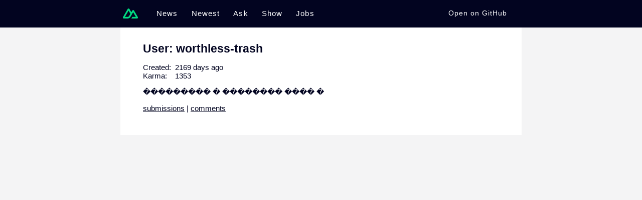

--- FILE ---
content_type: text/html;charset=utf-8
request_url: https://hn.nuxt.space/user/worthless-trash
body_size: 2645
content:
<!DOCTYPE html><html  lang="en"><head><meta charset="utf-8"><meta name="viewport" content="width=device-width, initial-scale=1"><title>Nuxt HN | worthless-trash</title><style>body{background-color:#f4f4f5;font-family:-apple-system,BlinkMacSystemFont,Segoe UI,Roboto,Oxygen,Ubuntu,Cantarell,Fira Sans,Droid Sans,Helvetica Neue,sans-serif;font-size:15px;margin:0;overflow-y:scroll;padding:0}a,body{color:#020420}a{text-decoration:none}.header{background-color:#020420;height:55px;z-index:999}.header .inner{box-sizing:border-box;display:flex;margin:0 auto;max-width:800px;padding:12px 5px;place-items:center}.header a{color:#fff;display:inline-block;font-weight:300;letter-spacing:.075em;line-height:24px;margin-right:1.8em;transition:color .15s ease;vertical-align:middle}:is(.header a):hover{color:#00dc82}.active:is(.header a){color:#00dc82}:is(.header a):nth-child(6){margin-right:0}.header .github{color:#fff;flex-grow:1;font-size:.9em;margin:auto;text-align:right}:is(.header .github) a{margin-right:0}.logo{display:inline-block;height:30px;margin-right:10px;vertical-align:middle;width:30px}.view{margin:0 auto;max-width:800px;position:relative}.appear-active{transition:opacity .4s ease}.appear{opacity:0}@media(max-width:860px){.header .inner{padding:15px 30px}}@media(max-width:600px){.header .inner{padding:15px}.header a{margin-right:1em}.header .github{display:none}}</style><style>.user-view{background-color:#fff;box-sizing:border-box;padding:2em 3em}.user-view h1{font-size:1.5em;margin:0}.user-view .meta{list-style-type:none;padding:0}.user-view .label{display:inline-block;min-width:4em}.user-view .about{margin:1em 0}.user-view .links a{text-decoration:underline}</style><link rel="stylesheet" href="/_nuxt/entry.D58uyk1G.css" crossorigin><link rel="stylesheet" href="/_nuxt/store.BF2LvLc2.css" crossorigin><link rel="modulepreload" as="script" crossorigin href="/_nuxt/CRqrSmkx.js"><link rel="modulepreload" as="script" crossorigin href="/_nuxt/DbqXVz2w.js"><link rel="modulepreload" as="script" crossorigin href="/_nuxt/CSj0Q-1_.js"><link rel="modulepreload" as="script" crossorigin href="/_nuxt/DlAUqK2U.js"><link rel="preload" as="fetch" fetchpriority="low" crossorigin="anonymous" href="/_nuxt/builds/meta/a14bf6af-0cab-4c4f-b9ce-b134aecea331.json"><script type="module" src="/_nuxt/CRqrSmkx.js" crossorigin></script><meta name="description" content="HackerNews clone built with Nuxt."><meta property="og:image" content="https://hn.nuxt.dev/cover.jpg"><meta property="og:image:alt" content="Nuxt Hackernews"><meta name="twitter:image" content="https://hn.nuxt.dev/cover.jpg"><meta name="twitter:site" content="@nuxt_js"><meta name="twitter:creator" content="@nuxt_js"><meta name="twitter:card" content="summary_large_image"></head><body><div id="__nuxt"><!--[--><header class="header"><nav class="inner" role="navigation"><a href="/" class="" aria-label="Go to homepage"><svg class="logo" viewBox="0 0 900 900" fill="none" xmlns="http://www.w3.org/2000/svg"><path d="M504.908 750H839.476C850.103 750.001 860.542 747.229 869.745 741.963C878.948 736.696 886.589 729.121 891.9 719.999C897.211 710.876 900.005 700.529 900 689.997C899.995 679.465 897.193 669.12 891.873 660.002L667.187 274.289C661.876 265.169 654.237 257.595 645.036 252.329C635.835 247.064 625.398 244.291 614.773 244.291C604.149 244.291 593.711 247.064 584.511 252.329C575.31 257.595 567.67 265.169 562.36 274.289L504.908 372.979L392.581 179.993C387.266 170.874 379.623 163.301 370.42 158.036C361.216 152.772 350.777 150 340.151 150C329.525 150 319.086 152.772 309.883 158.036C300.679 163.301 293.036 170.874 287.721 179.993L8.12649 660.002C2.80743 669.12 0.00462935 679.465 5.72978e-06 689.997C-0.00461789 700.529 2.78909 710.876 8.10015 719.999C13.4112 729.121 21.0523 736.696 30.255 741.963C39.4576 747.229 49.8973 750.001 60.524 750H270.538C353.748 750 415.112 713.775 457.336 643.101L559.849 467.145L614.757 372.979L779.547 655.834H559.849L504.908 750ZM267.114 655.737L120.551 655.704L340.249 278.586L449.87 467.145L376.474 593.175C348.433 639.03 316.577 655.737 267.114 655.737Z" fill="#00DC82"></path></svg></a><!--[--><a href="/news" class="">News</a><a href="/newest" class="">Newest</a><a href="/ask" class="">Ask</a><a href="/show" class="">Show</a><a href="/jobs" class="">Jobs</a><!--]--><span class="github"><a href="https://github.com/nuxt/hackernews" target="_blank" rel="noopener banner"> Open on GitHub </a></span></nav></header><div class="user-view view"><!--[--><h1>User: worthless-trash</h1><ul class="meta"><li><span class="label">Created:</span> 2169 days ago </li><li><span class="label">Karma:</span> 1353</li><li class="about">��������� � �������� ���� �</li></ul><p class="links"><a href="https://news.ycombinator.com/submitted?id=worthless-trash">submissions</a> | <a href="https://news.ycombinator.com/threads?id=worthless-trash">comments</a></p><!--]--></div><!--]--></div><div id="teleports"></div><script>window.__NUXT__={};window.__NUXT__.config={public:{hub:{}},app:{baseURL:"/",buildId:"a14bf6af-0cab-4c4f-b9ce-b134aecea331",buildAssetsDir:"/_nuxt/",cdnURL:""}}</script><script type="application/json" data-nuxt-data="nuxt-app" data-ssr="true" id="__NUXT_DATA__">[["ShallowReactive",1],{"data":2,"state":4,"once":21,"_errors":22,"serverRendered":24,"path":25},["ShallowReactive",3],{},["Reactive",5],{"$sstore":6},{"items":7,"users":8,"comments":14,"feeds":15},{},{"worthless-trash":9},{"id":10,"karma":11,"created_time":12,"about":13},"worthless-trash",1353,1581299665,"��������� � �������� ���� �",{},{"news":16,"newest":17,"ask":18,"show":19,"jobs":20},{},{},{},{},{},["Set"],["ShallowReactive",23],{},true,"/user/worthless-trash"]</script><script defer src="https://static.cloudflareinsights.com/beacon.min.js/vcd15cbe7772f49c399c6a5babf22c1241717689176015" integrity="sha512-ZpsOmlRQV6y907TI0dKBHq9Md29nnaEIPlkf84rnaERnq6zvWvPUqr2ft8M1aS28oN72PdrCzSjY4U6VaAw1EQ==" data-cf-beacon='{"version":"2024.11.0","token":"cc5f8322861b48f09dc6d7139ed99559","r":1,"server_timing":{"name":{"cfCacheStatus":true,"cfEdge":true,"cfExtPri":true,"cfL4":true,"cfOrigin":true,"cfSpeedBrain":true},"location_startswith":null}}' crossorigin="anonymous"></script>
</body></html>